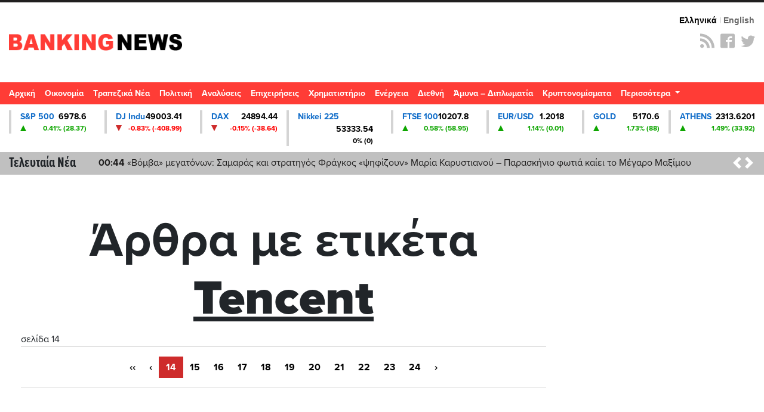

--- FILE ---
content_type: text/html; charset=UTF-8
request_url: https://st.bankingnews.gr//widget/MarketSnapshot.php?id=1
body_size: 136
content:
 	<a href="/diktes/snp" title="Γραφήματα και Ιστορικά S&P 500" class="col-md-2xx"> 
		<div class="card card_up">
			<div class="line1"><span class="name">S&P 500</span> <span class="value">6978.6</span> </div>
			<div class="line2"><span class="sign sign_up" ></span> <span class="change">0.41% (28.37)</span> </div>
		</div>
	</a>

		<!-- Cached 28th January 2026 00:08:53 --!>

--- FILE ---
content_type: text/html; charset=UTF-8
request_url: https://st.bankingnews.gr//widget/MarketSnapshot.php?id=2
body_size: 149
content:
 	<a href="/diktes/DJI" title="Γραφήματα και Ιστορικά DJ Indu" class="col-md-2xx"> 
		<div class="card card_down">
			<div class="line1"><span class="name">DJ Indu</span> <span class="value">49003.41</span> </div>
			<div class="line2"><span class="sign sign_down" ></span> <span class="change">-0.83% (-408.99)</span> </div>
		</div>
	</a>

		<!-- Cached 28th January 2026 00:08:53 --!>

--- FILE ---
content_type: text/html; charset=UTF-8
request_url: https://st.bankingnews.gr//widget/MarketSnapshot.php?id=3
body_size: 140
content:
 	<a href="/diktes/dax" title="Γραφήματα και Ιστορικά DAX" class="col-md-2xx"> 
		<div class="card card_down">
			<div class="line1"><span class="name">DAX</span> <span class="value">24894.44</span> </div>
			<div class="line2"><span class="sign sign_down" ></span> <span class="change">-0.15% (-38.64)</span> </div>
		</div>
	</a>

		<!-- Cached 28th January 2026 00:09:07 --!>

--- FILE ---
content_type: text/html; charset=UTF-8
request_url: https://st.bankingnews.gr//widget/MarketSnapshot.php?id=4
body_size: 138
content:
 	<a href="/diktes/n225" title="Γραφήματα και Ιστορικά Nikkei 225" class="col-md-2xx"> 
		<div class="card card_">
			<div class="line1"><span class="name">Nikkei 225</span> <span class="value">53333.54</span> </div>
			<div class="line2"><span class="sign sign_" ></span> <span class="change">0% (0)</span> </div>
		</div>
	</a>

		<!-- Cached 28th January 2026 00:08:53 --!>

--- FILE ---
content_type: text/html; charset=UTF-8
request_url: https://st.bankingnews.gr//widget/MarketSnapshot.php?id=6
body_size: 147
content:
 	<a href="/diktes/FTSE100" title="Γραφήματα και Ιστορικά FTSE 100" class="col-md-2xx"> 
		<div class="card card_up">
			<div class="line1"><span class="name">FTSE 100</span> <span class="value">10207.8</span> </div>
			<div class="line2"><span class="sign sign_up" ></span> <span class="change">0.58% (58.95)</span> </div>
		</div>
	</a>

		<!-- Cached 28th January 2026 00:08:53 --!>

--- FILE ---
content_type: text/html; charset=UTF-8
request_url: https://st.bankingnews.gr//widget/MarketSnapshot.php?id=7
body_size: 142
content:
 	<a href="/diktes/EURUSD" title="Γραφήματα και Ιστορικά EUR/USD" class="col-md-2xx"> 
		<div class="card card_up">
			<div class="line1"><span class="name">EUR/USD</span> <span class="value">1.2018</span> </div>
			<div class="line2"><span class="sign sign_up" ></span> <span class="change">1.14% (0.01)</span> </div>
		</div>
	</a>

		<!-- Cached 28th January 2026 00:08:53 --!>

--- FILE ---
content_type: text/html; charset=UTF-8
request_url: https://st.bankingnews.gr//widget/MarketSnapshot.php?id=8
body_size: 131
content:
 	<a href="/diktes/gold" title="Γραφήματα και Ιστορικά GOLD" class="col-md-2xx"> 
		<div class="card card_up">
			<div class="line1"><span class="name">GOLD</span> <span class="value">5170.6</span> </div>
			<div class="line2"><span class="sign sign_up" ></span> <span class="change">1.73% (88)</span> </div>
		</div>
	</a>

		<!-- Cached 28th January 2026 00:08:53 --!>

--- FILE ---
content_type: text/html; charset=UTF-8
request_url: https://st.bankingnews.gr//widget/MarketSnapshot.php?id=11
body_size: 141
content:
 	<a href="/metoxes/GD" title="Γραφήματα και Ιστορικά ATHENS" class="col-md-2xx"> 
		<div class="card card_up">
			<div class="line1"><span class="name">ATHENS</span> <span class="value">2313.6201</span> </div>
			<div class="line2"><span class="sign sign_up" ></span> <span class="change">1.49% (33.92)</span> </div>
		</div>
	</a>

		<!-- Cached 28th January 2026 00:12:05 --!>

--- FILE ---
content_type: application/javascript; charset=utf-8
request_url: https://fundingchoicesmessages.google.com/f/AGSKWxUZg2kbJD6BJAsS2LGHXbJV1tkjgDEfKDm_zJfZjZcu4EKIHIxN48oCP776DJLCQGJGPoFW-vY6r9mZOrXgE-Q6J_0Lv1E-5BhNpLAN-2qO2tixsQF1ZFHf_O6ubvammxy2Yjyg8WerG3UAR8LMs3tO9Ul7z1taFkfR4m0qRTjtTrqTcUAFXMG5RqyJ/_/ads_sprout_/ads.txt_620x203_-adspace_/onplayerad.
body_size: -1285
content:
window['716c0643-af1c-4385-9966-6e2b5be89e8e'] = true;

--- FILE ---
content_type: application/javascript; charset=utf-8
request_url: https://cdnjs.cloudflare.com/ajax/libs/highlight.js/9.10.0/highlight.min.js
body_size: 16088
content:
/*! highlight.js v9.10.0 | BSD3 License | git.io/hljslicense */
!function(e){var t="object"==typeof window&&window||"object"==typeof self&&self;"undefined"!=typeof exports?e(exports):t&&(t.hljs=e({}),"function"==typeof define&&define.amd&&define([],function(){return t.hljs}))}(function(e){function t(e){return e.replace(/[&<>]/gm,function(e){return R[e]})}function r(e){return e.nodeName.toLowerCase()}function a(e,t){var r=e&&e.exec(t);return r&&0===r.index}function n(e){return E.test(e)}function i(e){var t,r,a,i,s=e.className+" ";if(s+=e.parentNode?e.parentNode.className:"",r=M.exec(s))return w(r[1])?r[1]:"no-highlight";for(s=s.split(/\s+/),t=0,a=s.length;a>t;t++)if(i=s[t],n(i)||w(i))return i}function s(e){var t,r={},a=Array.prototype.slice.call(arguments,1);for(t in e)r[t]=e[t];return a.forEach(function(e){for(t in e)r[t]=e[t]}),r}function c(e){var t=[];return function a(e,n){for(var i=e.firstChild;i;i=i.nextSibling)3===i.nodeType?n+=i.nodeValue.length:1===i.nodeType&&(t.push({event:"start",offset:n,node:i}),n=a(i,n),r(i).match(/br|hr|img|input/)||t.push({event:"stop",offset:n,node:i}));return n}(e,0),t}function o(e,a,n){function i(){return e.length&&a.length?e[0].offset!==a[0].offset?e[0].offset<a[0].offset?e:a:"start"===a[0].event?e:a:e.length?e:a}function s(e){function a(e){return" "+e.nodeName+'="'+t(e.value)+'"'}u+="<"+r(e)+N.map.call(e.attributes,a).join("")+">"}function c(e){u+="</"+r(e)+">"}function o(e){("start"===e.event?s:c)(e.node)}for(var l=0,u="",d=[];e.length||a.length;){var b=i();if(u+=t(n.substring(l,b[0].offset)),l=b[0].offset,b===e){d.reverse().forEach(c);do o(b.splice(0,1)[0]),b=i();while(b===e&&b.length&&b[0].offset===l);d.reverse().forEach(s)}else"start"===b[0].event?d.push(b[0].node):d.pop(),o(b.splice(0,1)[0])}return u+t(n.substr(l))}function l(e){return e.v&&!e.cached_variants&&(e.cached_variants=e.v.map(function(t){return s(e,{v:null},t)})),e.cached_variants||e.eW&&[s(e)]||[e]}function u(e){function t(e){return e&&e.source||e}function r(r,a){return new RegExp(t(r),"m"+(e.cI?"i":"")+(a?"g":""))}function a(n,i){if(!n.compiled){if(n.compiled=!0,n.k=n.k||n.bK,n.k){var s={},c=function(t,r){e.cI&&(r=r.toLowerCase()),r.split(" ").forEach(function(e){var r=e.split("|");s[r[0]]=[t,r[1]?Number(r[1]):1]})};"string"==typeof n.k?c("keyword",n.k):k(n.k).forEach(function(e){c(e,n.k[e])}),n.k=s}n.lR=r(n.l||/\w+/,!0),i&&(n.bK&&(n.b="\\b("+n.bK.split(" ").join("|")+")\\b"),n.b||(n.b=/\B|\b/),n.bR=r(n.b),n.e||n.eW||(n.e=/\B|\b/),n.e&&(n.eR=r(n.e)),n.tE=t(n.e)||"",n.eW&&i.tE&&(n.tE+=(n.e?"|":"")+i.tE)),n.i&&(n.iR=r(n.i)),null==n.r&&(n.r=1),n.c||(n.c=[]),n.c=Array.prototype.concat.apply([],n.c.map(function(e){return l("self"===e?n:e)})),n.c.forEach(function(e){a(e,n)}),n.starts&&a(n.starts,i);var o=n.c.map(function(e){return e.bK?"\\.?("+e.b+")\\.?":e.b}).concat([n.tE,n.i]).map(t).filter(Boolean);n.t=o.length?r(o.join("|"),!0):{exec:function(){return null}}}}a(e)}function d(e,r,n,i){function s(e,t){var r,n;for(r=0,n=t.c.length;n>r;r++)if(a(t.c[r].bR,e))return t.c[r]}function c(e,t){if(a(e.eR,t)){for(;e.endsParent&&e.parent;)e=e.parent;return e}return e.eW?c(e.parent,t):void 0}function o(e,t){return!n&&a(t.iR,e)}function l(e,t){var r=v.cI?t[0].toLowerCase():t[0];return e.k.hasOwnProperty(r)&&e.k[r]}function p(e,t,r,a){var n=a?"":L.classPrefix,i='<span class="'+n,s=r?"":S;return i+=e+'">',i+t+s}function m(){var e,r,a,n;if(!N.k)return t(E);for(n="",r=0,N.lR.lastIndex=0,a=N.lR.exec(E);a;)n+=t(E.substring(r,a.index)),e=l(N,a),e?(M+=e[1],n+=p(e[0],t(a[0]))):n+=t(a[0]),r=N.lR.lastIndex,a=N.lR.exec(E);return n+t(E.substr(r))}function f(){var e="string"==typeof N.sL;if(e&&!x[N.sL])return t(E);var r=e?d(N.sL,E,!0,k[N.sL]):b(E,N.sL.length?N.sL:void 0);return N.r>0&&(M+=r.r),e&&(k[N.sL]=r.top),p(r.language,r.value,!1,!0)}function g(){C+=null!=N.sL?f():m(),E=""}function _(e){C+=e.cN?p(e.cN,"",!0):"",N=Object.create(e,{parent:{value:N}})}function h(e,t){if(E+=e,null==t)return g(),0;var r=s(t,N);if(r)return r.skip?E+=t:(r.eB&&(E+=t),g(),r.rB||r.eB||(E=t)),_(r,t),r.rB?0:t.length;var a=c(N,t);if(a){var n=N;n.skip?E+=t:(n.rE||n.eE||(E+=t),g(),n.eE&&(E=t));do N.cN&&(C+=S),N.skip||(M+=N.r),N=N.parent;while(N!==a.parent);return a.starts&&_(a.starts,""),n.rE?0:t.length}if(o(t,N))throw new Error('Illegal lexeme "'+t+'" for mode "'+(N.cN||"<unnamed>")+'"');return E+=t,t.length||1}var v=w(e);if(!v)throw new Error('Unknown language: "'+e+'"');u(v);var y,N=i||v,k={},C="";for(y=N;y!==v;y=y.parent)y.cN&&(C=p(y.cN,"",!0)+C);var E="",M=0;try{for(var B,R,A=0;;){if(N.t.lastIndex=A,B=N.t.exec(r),!B)break;R=h(r.substring(A,B.index),B[0]),A=B.index+R}for(h(r.substr(A)),y=N;y.parent;y=y.parent)y.cN&&(C+=S);return{r:M,value:C,language:e,top:N}}catch($){if($.message&&-1!==$.message.indexOf("Illegal"))return{r:0,value:t(r)};throw $}}function b(e,r){r=r||L.languages||k(x);var a={r:0,value:t(e)},n=a;return r.filter(w).forEach(function(t){var r=d(t,e,!1);r.language=t,r.r>n.r&&(n=r),r.r>a.r&&(n=a,a=r)}),n.language&&(a.second_best=n),a}function p(e){return L.tabReplace||L.useBR?e.replace(B,function(e,t){return L.useBR&&"\n"===e?"<br>":L.tabReplace?t.replace(/\t/g,L.tabReplace):""}):e}function m(e,t,r){var a=t?C[t]:r,n=[e.trim()];return e.match(/\bhljs\b/)||n.push("hljs"),-1===e.indexOf(a)&&n.push(a),n.join(" ").trim()}function f(e){var t,r,a,s,l,u=i(e);n(u)||(L.useBR?(t=document.createElementNS("http://www.w3.org/1999/xhtml","div"),t.innerHTML=e.innerHTML.replace(/\n/g,"").replace(/<br[ \/]*>/g,"\n")):t=e,l=t.textContent,a=u?d(u,l,!0):b(l),r=c(t),r.length&&(s=document.createElementNS("http://www.w3.org/1999/xhtml","div"),s.innerHTML=a.value,a.value=o(r,c(s),l)),a.value=p(a.value),e.innerHTML=a.value,e.className=m(e.className,u,a.language),e.result={language:a.language,re:a.r},a.second_best&&(e.second_best={language:a.second_best.language,re:a.second_best.r}))}function g(e){L=s(L,e)}function _(){if(!_.called){_.called=!0;var e=document.querySelectorAll("pre code");N.forEach.call(e,f)}}function h(){addEventListener("DOMContentLoaded",_,!1),addEventListener("load",_,!1)}function v(t,r){var a=x[t]=r(e);a.aliases&&a.aliases.forEach(function(e){C[e]=t})}function y(){return k(x)}function w(e){return e=(e||"").toLowerCase(),x[e]||x[C[e]]}var N=[],k=Object.keys,x={},C={},E=/^(no-?highlight|plain|text)$/i,M=/\blang(?:uage)?-([\w-]+)\b/i,B=/((^(<[^>]+>|\t|)+|(?:\n)))/gm,S="</span>",L={classPrefix:"hljs-",tabReplace:null,useBR:!1,languages:void 0},R={"&":"&amp;","<":"&lt;",">":"&gt;"};return e.highlight=d,e.highlightAuto=b,e.fixMarkup=p,e.highlightBlock=f,e.configure=g,e.initHighlighting=_,e.initHighlightingOnLoad=h,e.registerLanguage=v,e.listLanguages=y,e.getLanguage=w,e.inherit=s,e.IR="[a-zA-Z]\\w*",e.UIR="[a-zA-Z_]\\w*",e.NR="\\b\\d+(\\.\\d+)?",e.CNR="(-?)(\\b0[xX][a-fA-F0-9]+|(\\b\\d+(\\.\\d*)?|\\.\\d+)([eE][-+]?\\d+)?)",e.BNR="\\b(0b[01]+)",e.RSR="!|!=|!==|%|%=|&|&&|&=|\\*|\\*=|\\+|\\+=|,|-|-=|/=|/|:|;|<<|<<=|<=|<|===|==|=|>>>=|>>=|>=|>>>|>>|>|\\?|\\[|\\{|\\(|\\^|\\^=|\\||\\|=|\\|\\||~",e.BE={b:"\\\\[\\s\\S]",r:0},e.ASM={cN:"string",b:"'",e:"'",i:"\\n",c:[e.BE]},e.QSM={cN:"string",b:'"',e:'"',i:"\\n",c:[e.BE]},e.PWM={b:/\b(a|an|the|are|I'm|isn't|don't|doesn't|won't|but|just|should|pretty|simply|enough|gonna|going|wtf|so|such|will|you|your|like)\b/},e.C=function(t,r,a){var n=e.inherit({cN:"comment",b:t,e:r,c:[]},a||{});return n.c.push(e.PWM),n.c.push({cN:"doctag",b:"(?:TODO|FIXME|NOTE|BUG|XXX):",r:0}),n},e.CLCM=e.C("//","$"),e.CBCM=e.C("/\\*","\\*/"),e.HCM=e.C("#","$"),e.NM={cN:"number",b:e.NR,r:0},e.CNM={cN:"number",b:e.CNR,r:0},e.BNM={cN:"number",b:e.BNR,r:0},e.CSSNM={cN:"number",b:e.NR+"(%|em|ex|ch|rem|vw|vh|vmin|vmax|cm|mm|in|pt|pc|px|deg|grad|rad|turn|s|ms|Hz|kHz|dpi|dpcm|dppx)?",r:0},e.RM={cN:"regexp",b:/\//,e:/\/[gimuy]*/,i:/\n/,c:[e.BE,{b:/\[/,e:/\]/,r:0,c:[e.BE]}]},e.TM={cN:"title",b:e.IR,r:0},e.UTM={cN:"title",b:e.UIR,r:0},e.METHOD_GUARD={b:"\\.\\s*"+e.UIR,r:0},e.registerLanguage("apache",function(e){var t={cN:"number",b:"[\\$%]\\d+"};return{aliases:["apacheconf"],cI:!0,c:[e.HCM,{cN:"section",b:"</?",e:">"},{cN:"attribute",b:/\w+/,r:0,k:{nomarkup:"order deny allow setenv rewriterule rewriteengine rewritecond documentroot sethandler errordocument loadmodule options header listen serverroot servername"},starts:{e:/$/,r:0,k:{literal:"on off all"},c:[{cN:"meta",b:"\\s\\[",e:"\\]$"},{cN:"variable",b:"[\\$%]\\{",e:"\\}",c:["self",t]},t,e.QSM]}}],i:/\S/}}),e.registerLanguage("bash",function(e){var t={cN:"variable",v:[{b:/\$[\w\d#@][\w\d_]*/},{b:/\$\{(.*?)}/}]},r={cN:"string",b:/"/,e:/"/,c:[e.BE,t,{cN:"variable",b:/\$\(/,e:/\)/,c:[e.BE]}]},a={cN:"string",b:/'/,e:/'/};return{aliases:["sh","zsh"],l:/-?[a-z\._]+/,k:{keyword:"if then else elif fi for while in do done case esac function",literal:"true false",built_in:"break cd continue eval exec exit export getopts hash pwd readonly return shift test times trap umask unset alias bind builtin caller command declare echo enable help let local logout mapfile printf read readarray source type typeset ulimit unalias set shopt autoload bg bindkey bye cap chdir clone comparguments compcall compctl compdescribe compfiles compgroups compquote comptags comptry compvalues dirs disable disown echotc echoti emulate fc fg float functions getcap getln history integer jobs kill limit log noglob popd print pushd pushln rehash sched setcap setopt stat suspend ttyctl unfunction unhash unlimit unsetopt vared wait whence where which zcompile zformat zftp zle zmodload zparseopts zprof zpty zregexparse zsocket zstyle ztcp",_:"-ne -eq -lt -gt -f -d -e -s -l -a"},c:[{cN:"meta",b:/^#![^\n]+sh\s*$/,r:10},{cN:"function",b:/\w[\w\d_]*\s*\(\s*\)\s*\{/,rB:!0,c:[e.inherit(e.TM,{b:/\w[\w\d_]*/})],r:0},e.HCM,r,a,t]}}),e.registerLanguage("coffeescript",function(e){var t={keyword:"in if for while finally new do return else break catch instanceof throw try this switch continue typeof delete debugger super yield import export from as default await then unless until loop of by when and or is isnt not",literal:"true false null undefined yes no on off",built_in:"npm require console print module global window document"},r="[A-Za-z$_][0-9A-Za-z$_]*",a={cN:"subst",b:/#\{/,e:/}/,k:t},n=[e.BNM,e.inherit(e.CNM,{starts:{e:"(\\s*/)?",r:0}}),{cN:"string",v:[{b:/'''/,e:/'''/,c:[e.BE]},{b:/'/,e:/'/,c:[e.BE]},{b:/"""/,e:/"""/,c:[e.BE,a]},{b:/"/,e:/"/,c:[e.BE,a]}]},{cN:"regexp",v:[{b:"///",e:"///",c:[a,e.HCM]},{b:"//[gim]*",r:0},{b:/\/(?![ *])(\\\/|.)*?\/[gim]*(?=\W|$)/}]},{b:"@"+r},{sL:"javascript",eB:!0,eE:!0,v:[{b:"```",e:"```"},{b:"`",e:"`"}]}];a.c=n;var i=e.inherit(e.TM,{b:r}),s="(\\(.*\\))?\\s*\\B[-=]>",c={cN:"params",b:"\\([^\\(]",rB:!0,c:[{b:/\(/,e:/\)/,k:t,c:["self"].concat(n)}]};return{aliases:["coffee","cson","iced"],k:t,i:/\/\*/,c:n.concat([e.C("###","###"),e.HCM,{cN:"function",b:"^\\s*"+r+"\\s*=\\s*"+s,e:"[-=]>",rB:!0,c:[i,c]},{b:/[:\(,=]\s*/,r:0,c:[{cN:"function",b:s,e:"[-=]>",rB:!0,c:[c]}]},{cN:"class",bK:"class",e:"$",i:/[:="\[\]]/,c:[{bK:"extends",eW:!0,i:/[:="\[\]]/,c:[i]},i]},{b:r+":",e:":",rB:!0,rE:!0,r:0}])}}),e.registerLanguage("cpp",function(e){var t={cN:"keyword",b:"\\b[a-z\\d_]*_t\\b"},r={cN:"string",v:[{b:'(u8?|U)?L?"',e:'"',i:"\\n",c:[e.BE]},{b:'(u8?|U)?R"',e:'"',c:[e.BE]},{b:"'\\\\?.",e:"'",i:"."}]},a={cN:"number",v:[{b:"\\b(0b[01']+)"},{b:"\\b([\\d']+(\\.[\\d']*)?|\\.[\\d']+)(u|U|l|L|ul|UL|f|F|b|B)"},{b:"(-?)(\\b0[xX][a-fA-F0-9']+|(\\b[\\d']+(\\.[\\d']*)?|\\.[\\d']+)([eE][-+]?[\\d']+)?)"}],r:0},n={cN:"meta",b:/#\s*[a-z]+\b/,e:/$/,k:{"meta-keyword":"if else elif endif define undef warning error line pragma ifdef ifndef include"},c:[{b:/\\\n/,r:0},e.inherit(r,{cN:"meta-string"}),{cN:"meta-string",b:/<[^\n>]*>/,e:/$/,i:"\\n"},e.CLCM,e.CBCM]},i=e.IR+"\\s*\\(",s={keyword:"int float while private char catch import module export virtual operator sizeof dynamic_cast|10 typedef const_cast|10 const struct for static_cast|10 union namespace unsigned long volatile static protected bool template mutable if public friend do goto auto void enum else break extern using class asm case typeid short reinterpret_cast|10 default double register explicit signed typename try this switch continue inline delete alignof constexpr decltype noexcept static_assert thread_local restrict _Bool complex _Complex _Imaginary atomic_bool atomic_char atomic_schar atomic_uchar atomic_short atomic_ushort atomic_int atomic_uint atomic_long atomic_ulong atomic_llong atomic_ullong new throw return",built_in:"std string cin cout cerr clog stdin stdout stderr stringstream istringstream ostringstream auto_ptr deque list queue stack vector map set bitset multiset multimap unordered_set unordered_map unordered_multiset unordered_multimap array shared_ptr abort abs acos asin atan2 atan calloc ceil cosh cos exit exp fabs floor fmod fprintf fputs free frexp fscanf isalnum isalpha iscntrl isdigit isgraph islower isprint ispunct isspace isupper isxdigit tolower toupper labs ldexp log10 log malloc realloc memchr memcmp memcpy memset modf pow printf putchar puts scanf sinh sin snprintf sprintf sqrt sscanf strcat strchr strcmp strcpy strcspn strlen strncat strncmp strncpy strpbrk strrchr strspn strstr tanh tan vfprintf vprintf vsprintf endl initializer_list unique_ptr",literal:"true false nullptr NULL"},c=[t,e.CLCM,e.CBCM,a,r];return{aliases:["c","cc","h","c++","h++","hpp"],k:s,i:"</",c:c.concat([n,{b:"\\b(deque|list|queue|stack|vector|map|set|bitset|multiset|multimap|unordered_map|unordered_set|unordered_multiset|unordered_multimap|array)\\s*<",e:">",k:s,c:["self",t]},{b:e.IR+"::",k:s},{v:[{b:/=/,e:/;/},{b:/\(/,e:/\)/},{bK:"new throw return else",e:/;/}],k:s,c:c.concat([{b:/\(/,e:/\)/,k:s,c:c.concat(["self"]),r:0}]),r:0},{cN:"function",b:"("+e.IR+"[\\*&\\s]+)+"+i,rB:!0,e:/[{;=]/,eE:!0,k:s,i:/[^\w\s\*&]/,c:[{b:i,rB:!0,c:[e.TM],r:0},{cN:"params",b:/\(/,e:/\)/,k:s,r:0,c:[e.CLCM,e.CBCM,r,a,t]},e.CLCM,e.CBCM,n]}]),exports:{preprocessor:n,strings:r,k:s}}}),e.registerLanguage("cs",function(e){var t={keyword:"abstract as base bool break byte case catch char checked const continue decimal default delegate do double else enum event explicit extern finally fixed float for foreach goto if implicit in int interface internal is lock long object operator out override params private protected public readonly ref sbyte sealed short sizeof stackalloc static string struct switch this try typeof uint ulong unchecked unsafe ushort using virtual void volatile while nameof add alias ascending async await by descending dynamic equals from get global group into join let on orderby partial remove select set value var where yield",literal:"null false true"},r={cN:"string",b:'@"',e:'"',c:[{b:'""'}]},a=e.inherit(r,{i:/\n/}),n={cN:"subst",b:"{",e:"}",k:t},i=e.inherit(n,{i:/\n/}),s={cN:"string",b:/\$"/,e:'"',i:/\n/,c:[{b:"{{"},{b:"}}"},e.BE,i]},c={cN:"string",b:/\$@"/,e:'"',c:[{b:"{{"},{b:"}}"},{b:'""'},n]},o=e.inherit(c,{i:/\n/,c:[{b:"{{"},{b:"}}"},{b:'""'},i]});n.c=[c,s,r,e.ASM,e.QSM,e.CNM,e.CBCM],i.c=[o,s,a,e.ASM,e.QSM,e.CNM,e.inherit(e.CBCM,{i:/\n/})];var l={v:[c,s,r,e.ASM,e.QSM]},u=e.IR+"(<"+e.IR+"(\\s*,\\s*"+e.IR+")*>)?(\\[\\])?";return{aliases:["csharp"],k:t,i:/::/,c:[e.C("///","$",{rB:!0,c:[{cN:"doctag",v:[{b:"///",r:0},{b:"<!--|-->"},{b:"</?",e:">"}]}]}),e.CLCM,e.CBCM,{cN:"meta",b:"#",e:"$",k:{"meta-keyword":"if else elif endif define undef warning error line region endregion pragma checksum"}},l,e.CNM,{bK:"class interface",e:/[{;=]/,i:/[^\s:]/,c:[e.TM,e.CLCM,e.CBCM]},{bK:"namespace",e:/[{;=]/,i:/[^\s:]/,c:[e.inherit(e.TM,{b:"[a-zA-Z](\\.?\\w)*"}),e.CLCM,e.CBCM]},{bK:"new return throw await",r:0},{cN:"function",b:"("+u+"\\s+)+"+e.IR+"\\s*\\(",rB:!0,e:/[{;=]/,eE:!0,k:t,c:[{b:e.IR+"\\s*\\(",rB:!0,c:[e.TM],r:0},{cN:"params",b:/\(/,e:/\)/,eB:!0,eE:!0,k:t,r:0,c:[l,e.CNM,e.CBCM]},e.CLCM,e.CBCM]}]}}),e.registerLanguage("css",function(e){var t="[a-zA-Z-][a-zA-Z0-9_-]*",r={b:/[A-Z\_\.\-]+\s*:/,rB:!0,e:";",eW:!0,c:[{cN:"attribute",b:/\S/,e:":",eE:!0,starts:{eW:!0,eE:!0,c:[{b:/[\w-]+\(/,rB:!0,c:[{cN:"built_in",b:/[\w-]+/},{b:/\(/,e:/\)/,c:[e.ASM,e.QSM]}]},e.CSSNM,e.QSM,e.ASM,e.CBCM,{cN:"number",b:"#[0-9A-Fa-f]+"},{cN:"meta",b:"!important"}]}}]};return{cI:!0,i:/[=\/|'\$]/,c:[e.CBCM,{cN:"selector-id",b:/#[A-Za-z0-9_-]+/},{cN:"selector-class",b:/\.[A-Za-z0-9_-]+/},{cN:"selector-attr",b:/\[/,e:/\]/,i:"$"},{cN:"selector-pseudo",b:/:(:)?[a-zA-Z0-9\_\-\+\(\)"'.]+/},{b:"@(font-face|page)",l:"[a-z-]+",k:"font-face page"},{b:"@",e:"[{;]",i:/:/,c:[{cN:"keyword",b:/\w+/},{b:/\s/,eW:!0,eE:!0,r:0,c:[e.ASM,e.QSM,e.CSSNM]}]},{cN:"selector-tag",b:t,r:0},{b:"{",e:"}",i:/\S/,c:[e.CBCM,r]}]}}),e.registerLanguage("diff",function(e){return{aliases:["patch"],c:[{cN:"meta",r:10,v:[{b:/^@@ +\-\d+,\d+ +\+\d+,\d+ +@@$/},{b:/^\*\*\* +\d+,\d+ +\*\*\*\*$/},{b:/^\-\-\- +\d+,\d+ +\-\-\-\-$/}]},{cN:"comment",v:[{b:/Index: /,e:/$/},{b:/={3,}/,e:/$/},{b:/^\-{3}/,e:/$/},{b:/^\*{3} /,e:/$/},{b:/^\+{3}/,e:/$/},{b:/\*{5}/,e:/\*{5}$/}]},{cN:"addition",b:"^\\+",e:"$"},{cN:"deletion",b:"^\\-",e:"$"},{cN:"addition",b:"^\\!",e:"$"}]}}),e.registerLanguage("http",function(e){var t="HTTP/[0-9\\.]+";return{aliases:["https"],i:"\\S",c:[{b:"^"+t,e:"$",c:[{cN:"number",b:"\\b\\d{3}\\b"}]},{b:"^[A-Z]+ (.*?) "+t+"$",rB:!0,e:"$",c:[{cN:"string",b:" ",e:" ",eB:!0,eE:!0},{b:t},{cN:"keyword",b:"[A-Z]+"}]},{cN:"attribute",b:"^\\w",e:": ",eE:!0,i:"\\n|\\s|=",starts:{e:"$",r:0}},{b:"\\n\\n",starts:{sL:[],eW:!0}}]}}),e.registerLanguage("ini",function(e){var t={cN:"string",c:[e.BE],v:[{b:"'''",e:"'''",r:10},{b:'"""',e:'"""',r:10},{b:'"',e:'"'},{b:"'",e:"'"}]};return{aliases:["toml"],cI:!0,i:/\S/,c:[e.C(";","$"),e.HCM,{cN:"section",b:/^\s*\[+/,e:/\]+/},{b:/^[a-z0-9\[\]_-]+\s*=\s*/,e:"$",rB:!0,c:[{cN:"attr",b:/[a-z0-9\[\]_-]+/},{b:/=/,eW:!0,r:0,c:[{cN:"literal",b:/\bon|off|true|false|yes|no\b/},{cN:"variable",v:[{b:/\$[\w\d"][\w\d_]*/},{b:/\$\{(.*?)}/}]},t,{cN:"number",b:/([\+\-]+)?[\d]+_[\d_]+/},e.NM]}]}]}}),e.registerLanguage("java",function(e){var t="[À-ʸa-zA-Z_$][À-ʸa-zA-Z_$0-9]*",r=t+"(<"+t+"(\\s*,\\s*"+t+")*>)?",a="false synchronized int abstract float private char boolean static null if const for true while long strictfp finally protected import native final void enum else break transient catch instanceof byte super volatile case assert short package default double public try this switch continue throws protected public private module requires exports do",n="\\b(0[bB]([01]+[01_]+[01]+|[01]+)|0[xX]([a-fA-F0-9]+[a-fA-F0-9_]+[a-fA-F0-9]+|[a-fA-F0-9]+)|(([\\d]+[\\d_]+[\\d]+|[\\d]+)(\\.([\\d]+[\\d_]+[\\d]+|[\\d]+))?|\\.([\\d]+[\\d_]+[\\d]+|[\\d]+))([eE][-+]?\\d+)?)[lLfF]?",i={cN:"number",b:n,r:0};return{aliases:["jsp"],k:a,i:/<\/|#/,c:[e.C("/\\*\\*","\\*/",{r:0,c:[{b:/\w+@/,r:0},{cN:"doctag",b:"@[A-Za-z]+"}]}),e.CLCM,e.CBCM,e.ASM,e.QSM,{cN:"class",bK:"class interface",e:/[{;=]/,eE:!0,k:"class interface",i:/[:"\[\]]/,c:[{bK:"extends implements"},e.UTM]},{bK:"new throw return else",r:0},{cN:"function",b:"("+r+"\\s+)+"+e.UIR+"\\s*\\(",rB:!0,e:/[{;=]/,eE:!0,k:a,c:[{b:e.UIR+"\\s*\\(",rB:!0,r:0,c:[e.UTM]},{cN:"params",b:/\(/,e:/\)/,k:a,r:0,c:[e.ASM,e.QSM,e.CNM,e.CBCM]},e.CLCM,e.CBCM]},i,{cN:"meta",b:"@[A-Za-z]+"}]}}),e.registerLanguage("javascript",function(e){var t="[A-Za-z$_][0-9A-Za-z$_]*",r={keyword:"in of if for while finally var new function do return void else break catch instanceof with throw case default try this switch continue typeof delete let yield const export super debugger as async await static import from as",literal:"true false null undefined NaN Infinity",built_in:"eval isFinite isNaN parseFloat parseInt decodeURI decodeURIComponent encodeURI encodeURIComponent escape unescape Object Function Boolean Error EvalError InternalError RangeError ReferenceError StopIteration SyntaxError TypeError URIError Number Math Date String RegExp Array Float32Array Float64Array Int16Array Int32Array Int8Array Uint16Array Uint32Array Uint8Array Uint8ClampedArray ArrayBuffer DataView JSON Intl arguments require module console window document Symbol Set Map WeakSet WeakMap Proxy Reflect Promise"},a={cN:"number",v:[{b:"\\b(0[bB][01]+)"},{b:"\\b(0[oO][0-7]+)"},{b:e.CNR}],r:0},n={cN:"subst",b:"\\$\\{",e:"\\}",k:r,c:[]},i={cN:"string",b:"`",e:"`",c:[e.BE,n]};n.c=[e.ASM,e.QSM,i,a,e.RM];var s=n.c.concat([e.CBCM,e.CLCM]);return{aliases:["js","jsx"],k:r,c:[{cN:"meta",r:10,b:/^\s*['"]use (strict|asm)['"]/},{cN:"meta",b:/^#!/,e:/$/},e.ASM,e.QSM,i,e.CLCM,e.CBCM,a,{b:/[{,]\s*/,r:0,c:[{b:t+"\\s*:",rB:!0,r:0,c:[{cN:"attr",b:t,r:0}]}]},{b:"("+e.RSR+"|\\b(case|return|throw)\\b)\\s*",k:"return throw case",c:[e.CLCM,e.CBCM,e.RM,{cN:"function",b:"(\\(.*?\\)|"+t+")\\s*=>",rB:!0,e:"\\s*=>",c:[{cN:"params",v:[{b:t},{b:/\(\s*\)/},{b:/\(/,e:/\)/,eB:!0,eE:!0,k:r,c:s}]}]},{b:/</,e:/(\/\w+|\w+\/)>/,sL:"xml",c:[{b:/<\w+\s*\/>/,skip:!0},{b:/<\w+/,e:/(\/\w+|\w+\/)>/,skip:!0,c:[{b:/<\w+\s*\/>/,skip:!0},"self"]}]}],r:0},{cN:"function",bK:"function",e:/\{/,eE:!0,c:[e.inherit(e.TM,{b:t}),{cN:"params",b:/\(/,e:/\)/,eB:!0,eE:!0,c:s}],i:/\[|%/},{b:/\$[(.]/},e.METHOD_GUARD,{cN:"class",bK:"class",e:/[{;=]/,eE:!0,i:/[:"\[\]]/,c:[{bK:"extends"},e.UTM]},{bK:"constructor",e:/\{/,eE:!0}],i:/#(?!!)/}}),e.registerLanguage("json",function(e){var t={literal:"true false null"},r=[e.QSM,e.CNM],a={e:",",eW:!0,eE:!0,c:r,k:t},n={b:"{",e:"}",c:[{cN:"attr",b:/"/,e:/"/,c:[e.BE],i:"\\n"},e.inherit(a,{b:/:/})],i:"\\S"},i={b:"\\[",e:"\\]",c:[e.inherit(a)],i:"\\S"};return r.splice(r.length,0,n,i),{c:r,k:t,i:"\\S"}}),e.registerLanguage("makefile",function(e){var t={cN:"variable",b:/\$\(/,e:/\)/,c:[e.BE]};return{aliases:["mk","mak"],c:[e.HCM,{b:/^\w+\s*\W*=/,rB:!0,r:0,starts:{e:/\s*\W*=/,eE:!0,starts:{e:/$/,r:0,c:[t]}}},{cN:"section",b:/^[\w]+:\s*$/},{cN:"meta",b:/^\.PHONY:/,e:/$/,k:{"meta-keyword":".PHONY"},l:/[\.\w]+/},{b:/^\t+/,e:/$/,r:0,c:[e.QSM,t]}]}}),e.registerLanguage("xml",function(e){var t="[A-Za-z0-9\\._:-]+",r={eW:!0,i:/</,r:0,c:[{cN:"attr",b:t,r:0},{b:/=\s*/,r:0,c:[{cN:"string",endsParent:!0,v:[{b:/"/,e:/"/},{b:/'/,e:/'/},{b:/[^\s"'=<>`]+/}]}]}]};return{aliases:["html","xhtml","rss","atom","xjb","xsd","xsl","plist"],cI:!0,c:[{cN:"meta",b:"<!DOCTYPE",e:">",r:10,c:[{b:"\\[",e:"\\]"}]},e.C("<!--","-->",{r:10}),{b:"<\\!\\[CDATA\\[",e:"\\]\\]>",r:10},{b:/<\?(php)?/,e:/\?>/,sL:"php",c:[{b:"/\\*",e:"\\*/",skip:!0}]},{cN:"tag",b:"<style(?=\\s|>|$)",e:">",k:{name:"style"},c:[r],starts:{e:"</style>",rE:!0,sL:["css","xml"]}},{cN:"tag",b:"<script(?=\\s|>|$)",e:">",k:{name:"script"},c:[r],starts:{e:"</script>",rE:!0,sL:["actionscript","javascript","handlebars","xml"]}},{cN:"meta",v:[{b:/<\?xml/,e:/\?>/,r:10},{b:/<\?\w+/,e:/\?>/}]},{cN:"tag",b:"</?",e:"/?>",c:[{cN:"name",b:/[^\/><\s]+/,r:0},r]}]}}),e.registerLanguage("markdown",function(e){return{aliases:["md","mkdown","mkd"],c:[{cN:"section",v:[{b:"^#{1,6}",e:"$"},{b:"^.+?\\n[=-]{2,}$"}]},{b:"<",e:">",sL:"xml",r:0},{cN:"bullet",b:"^([*+-]|(\\d+\\.))\\s+"},{cN:"strong",b:"[*_]{2}.+?[*_]{2}"},{cN:"emphasis",v:[{b:"\\*.+?\\*"},{b:"_.+?_",r:0}]},{cN:"quote",b:"^>\\s+",e:"$"},{cN:"code",v:[{b:"^```w*s*$",e:"^```s*$"},{b:"`.+?`"},{b:"^( {4}|	)",e:"$",r:0}]},{b:"^[-\\*]{3,}",e:"$"},{b:"\\[.+?\\][\\(\\[].*?[\\)\\]]",rB:!0,c:[{cN:"string",b:"\\[",e:"\\]",eB:!0,rE:!0,r:0},{cN:"link",b:"\\]\\(",e:"\\)",eB:!0,eE:!0},{cN:"symbol",b:"\\]\\[",e:"\\]",eB:!0,eE:!0}],r:10},{b:/^\[[^\n]+\]:/,rB:!0,c:[{cN:"symbol",b:/\[/,e:/\]/,eB:!0,eE:!0},{cN:"link",b:/:\s*/,e:/$/,eB:!0}]}]}}),e.registerLanguage("nginx",function(e){var t={cN:"variable",v:[{b:/\$\d+/},{b:/\$\{/,e:/}/},{b:"[\\$\\@]"+e.UIR}]},r={eW:!0,l:"[a-z/_]+",k:{literal:"on off yes no true false none blocked debug info notice warn error crit select break last permanent redirect kqueue rtsig epoll poll /dev/poll"},r:0,i:"=>",c:[e.HCM,{cN:"string",c:[e.BE,t],v:[{b:/"/,e:/"/},{b:/'/,e:/'/}]},{b:"([a-z]+):/",e:"\\s",eW:!0,eE:!0,c:[t]},{cN:"regexp",c:[e.BE,t],v:[{b:"\\s\\^",e:"\\s|{|;",rE:!0},{b:"~\\*?\\s+",e:"\\s|{|;",rE:!0},{b:"\\*(\\.[a-z\\-]+)+"},{b:"([a-z\\-]+\\.)+\\*"}]},{cN:"number",b:"\\b\\d{1,3}\\.\\d{1,3}\\.\\d{1,3}\\.\\d{1,3}(:\\d{1,5})?\\b"},{cN:"number",b:"\\b\\d+[kKmMgGdshdwy]*\\b",r:0},t]};return{aliases:["nginxconf"],c:[e.HCM,{b:e.UIR+"\\s+{",rB:!0,e:"{",c:[{cN:"section",b:e.UIR}],r:0},{b:e.UIR+"\\s",e:";|{",rB:!0,c:[{cN:"attribute",b:e.UIR,starts:r}],r:0}],i:"[^\\s\\}]"}}),e.registerLanguage("objectivec",function(e){var t={cN:"built_in",b:"\\b(AV|CA|CF|CG|CI|CL|CM|CN|CT|MK|MP|MTK|MTL|NS|SCN|SK|UI|WK|XC)\\w+"},r={keyword:"int float while char export sizeof typedef const struct for union unsigned long volatile static bool mutable if do return goto void enum else break extern asm case short default double register explicit signed typename this switch continue wchar_t inline readonly assign readwrite self @synchronized id typeof nonatomic super unichar IBOutlet IBAction strong weak copy in out inout bycopy byref oneway __strong __weak __block __autoreleasing @private @protected @public @try @property @end @throw @catch @finally @autoreleasepool @synthesize @dynamic @selector @optional @required @encode @package @import @defs @compatibility_alias __bridge __bridge_transfer __bridge_retained __bridge_retain __covariant __contravariant __kindof _Nonnull _Nullable _Null_unspecified __FUNCTION__ __PRETTY_FUNCTION__ __attribute__ getter setter retain unsafe_unretained nonnull nullable null_unspecified null_resettable class instancetype NS_DESIGNATED_INITIALIZER NS_UNAVAILABLE NS_REQUIRES_SUPER NS_RETURNS_INNER_POINTER NS_INLINE NS_AVAILABLE NS_DEPRECATED NS_ENUM NS_OPTIONS NS_SWIFT_UNAVAILABLE NS_ASSUME_NONNULL_BEGIN NS_ASSUME_NONNULL_END NS_REFINED_FOR_SWIFT NS_SWIFT_NAME NS_SWIFT_NOTHROW NS_DURING NS_HANDLER NS_ENDHANDLER NS_VALUERETURN NS_VOIDRETURN",literal:"false true FALSE TRUE nil YES NO NULL",built_in:"BOOL dispatch_once_t dispatch_queue_t dispatch_sync dispatch_async dispatch_once"},a=/[a-zA-Z@][a-zA-Z0-9_]*/,n="@interface @class @protocol @implementation";return{aliases:["mm","objc","obj-c"],k:r,l:a,i:"</",c:[t,e.CLCM,e.CBCM,e.CNM,e.QSM,{cN:"string",v:[{b:'@"',e:'"',i:"\\n",c:[e.BE]},{b:"'",e:"[^\\\\]'",i:"[^\\\\][^']"}]},{cN:"meta",b:"#",e:"$",c:[{cN:"meta-string",v:[{b:'"',e:'"'},{b:"<",e:">"}]}]},{cN:"class",b:"("+n.split(" ").join("|")+")\\b",e:"({|$)",eE:!0,k:n,l:a,c:[e.UTM]},{b:"\\."+e.UIR,r:0}]}}),e.registerLanguage("perl",function(e){var t="getpwent getservent quotemeta msgrcv scalar kill dbmclose undef lc ma syswrite tr send umask sysopen shmwrite vec qx utime local oct semctl localtime readpipe do return format read sprintf dbmopen pop getpgrp not getpwnam rewinddir qqfileno qw endprotoent wait sethostent bless s|0 opendir continue each sleep endgrent shutdown dump chomp connect getsockname die socketpair close flock exists index shmgetsub for endpwent redo lstat msgctl setpgrp abs exit select print ref gethostbyaddr unshift fcntl syscall goto getnetbyaddr join gmtime symlink semget splice x|0 getpeername recv log setsockopt cos last reverse gethostbyname getgrnam study formline endhostent times chop length gethostent getnetent pack getprotoent getservbyname rand mkdir pos chmod y|0 substr endnetent printf next open msgsnd readdir use unlink getsockopt getpriority rindex wantarray hex system getservbyport endservent int chr untie rmdir prototype tell listen fork shmread ucfirst setprotoent else sysseek link getgrgid shmctl waitpid unpack getnetbyname reset chdir grep split require caller lcfirst until warn while values shift telldir getpwuid my getprotobynumber delete and sort uc defined srand accept package seekdir getprotobyname semop our rename seek if q|0 chroot sysread setpwent no crypt getc chown sqrt write setnetent setpriority foreach tie sin msgget map stat getlogin unless elsif truncate exec keys glob tied closedirioctl socket readlink eval xor readline binmode setservent eof ord bind alarm pipe atan2 getgrent exp time push setgrent gt lt or ne m|0 break given say state when",r={cN:"subst",b:"[$@]\\{",e:"\\}",k:t},a={b:"->{",e:"}"},n={v:[{b:/\$\d/},{b:/[\$%@](\^\w\b|#\w+(::\w+)*|{\w+}|\w+(::\w*)*)/},{b:/[\$%@][^\s\w{]/,r:0}]},i=[e.BE,r,n],s=[n,e.HCM,e.C("^\\=\\w","\\=cut",{eW:!0}),a,{cN:"string",c:i,v:[{b:"q[qwxr]?\\s*\\(",e:"\\)",r:5},{b:"q[qwxr]?\\s*\\[",e:"\\]",r:5},{b:"q[qwxr]?\\s*\\{",e:"\\}",r:5},{b:"q[qwxr]?\\s*\\|",e:"\\|",r:5},{b:"q[qwxr]?\\s*\\<",e:"\\>",r:5},{b:"qw\\s+q",e:"q",r:5},{b:"'",e:"'",c:[e.BE]},{b:'"',e:'"'},{b:"`",e:"`",c:[e.BE]},{b:"{\\w+}",c:[],r:0},{b:"-?\\w+\\s*\\=\\>",c:[],r:0}]},{cN:"number",b:"(\\b0[0-7_]+)|(\\b0x[0-9a-fA-F_]+)|(\\b[1-9][0-9_]*(\\.[0-9_]+)?)|[0_]\\b",r:0},{b:"(\\/\\/|"+e.RSR+"|\\b(split|return|print|reverse|grep)\\b)\\s*",k:"split return print reverse grep",r:0,c:[e.HCM,{cN:"regexp",b:"(s|tr|y)/(\\\\.|[^/])*/(\\\\.|[^/])*/[a-z]*",r:10},{cN:"regexp",b:"(m|qr)?/",e:"/[a-z]*",c:[e.BE],r:0}]},{cN:"function",bK:"sub",e:"(\\s*\\(.*?\\))?[;{]",eE:!0,r:5,c:[e.TM]},{b:"-\\w\\b",r:0},{b:"^__DATA__$",e:"^__END__$",sL:"mojolicious",c:[{b:"^@@.*",e:"$",cN:"comment"}]}];return r.c=s,a.c=s,{aliases:["pl","pm"],l:/[\w\.]+/,k:t,c:s}}),e.registerLanguage("php",function(e){var t={b:"\\$+[a-zA-Z_-ÿ][a-zA-Z0-9_-ÿ]*"},r={cN:"meta",b:/<\?(php)?|\?>/},a={cN:"string",c:[e.BE,r],v:[{b:'b"',e:'"'},{b:"b'",e:"'"},e.inherit(e.ASM,{i:null}),e.inherit(e.QSM,{i:null})]},n={v:[e.BNM,e.CNM]};return{aliases:["php3","php4","php5","php6"],cI:!0,k:"and include_once list abstract global private echo interface as static endswitch array null if endwhile or const for endforeach self var while isset public protected exit foreach throw elseif include __FILE__ empty require_once do xor return parent clone use __CLASS__ __LINE__ else break print eval new catch __METHOD__ case exception default die require __FUNCTION__ enddeclare final try switch continue endfor endif declare unset true false trait goto instanceof insteadof __DIR__ __NAMESPACE__ yield finally",c:[e.HCM,e.C("//","$",{c:[r]}),e.C("/\\*","\\*/",{c:[{cN:"doctag",b:"@[A-Za-z]+"}]}),e.C("__halt_compiler.+?;",!1,{eW:!0,k:"__halt_compiler",l:e.UIR}),{cN:"string",b:/<<<['"]?\w+['"]?$/,e:/^\w+;?$/,c:[e.BE,{cN:"subst",v:[{b:/\$\w+/},{b:/\{\$/,e:/\}/}]}]},r,{cN:"keyword",b:/\$this\b/},t,{b:/(::|->)+[a-zA-Z_\x7f-\xff][a-zA-Z0-9_\x7f-\xff]*/},{cN:"function",bK:"function",e:/[;{]/,eE:!0,i:"\\$|\\[|%",c:[e.UTM,{cN:"params",b:"\\(",e:"\\)",c:["self",t,e.CBCM,a,n]}]},{cN:"class",bK:"class interface",e:"{",eE:!0,i:/[:\(\$"]/,c:[{bK:"extends implements"},e.UTM]},{bK:"namespace",e:";",i:/[\.']/,c:[e.UTM]},{bK:"use",e:";",c:[e.UTM]},{b:"=>"},a,n]}}),e.registerLanguage("python",function(e){var t={keyword:"and elif is global as in if from raise for except finally print import pass return exec else break not with class assert yield try while continue del or def lambda async await nonlocal|10 None True False",built_in:"Ellipsis NotImplemented"},r={cN:"meta",b:/^(>>>|\.\.\.) /},a={cN:"subst",b:/\{/,e:/\}/,k:t,i:/#/},n={cN:"string",c:[e.BE],v:[{b:/(u|b)?r?'''/,e:/'''/,c:[r],r:10},{b:/(u|b)?r?"""/,e:/"""/,c:[r],r:10},{b:/(fr|rf|f)'''/,e:/'''/,c:[r,a]},{b:/(fr|rf|f)"""/,e:/"""/,c:[r,a]},{b:/(u|r|ur)'/,e:/'/,r:10},{b:/(u|r|ur)"/,e:/"/,r:10},{b:/(b|br)'/,e:/'/},{b:/(b|br)"/,e:/"/},{b:/(fr|rf|f)'/,e:/'/,c:[a]},{b:/(fr|rf|f)"/,e:/"/,c:[a]},e.ASM,e.QSM]},i={cN:"number",r:0,v:[{b:e.BNR+"[lLjJ]?"},{b:"\\b(0o[0-7]+)[lLjJ]?"},{b:e.CNR+"[lLjJ]?"}]},s={cN:"params",b:/\(/,e:/\)/,c:["self",r,i,n]};return a.c=[n,i,r],{aliases:["py","gyp"],k:t,i:/(<\/|->|\?)|=>/,c:[r,i,n,e.HCM,{v:[{cN:"function",bK:"def"},{cN:"class",bK:"class"}],e:/:/,i:/[${=;\n,]/,c:[e.UTM,s,{b:/->/,eW:!0,k:"None"}]},{cN:"meta",b:/^[\t ]*@/,e:/$/},{b:/\b(print|exec)\(/}]}}),e.registerLanguage("ruby",function(e){var t="[a-zA-Z_]\\w*[!?=]?|[-+~]\\@|<<|>>|=~|===?|<=>|[<>]=?|\\*\\*|[-/+%^&*~`|]|\\[\\]=?",r={keyword:"and then defined module in return redo if BEGIN retry end for self when next until do begin unless END rescue else break undef not super class case require yield alias while ensure elsif or include attr_reader attr_writer attr_accessor",literal:"true false nil"},a={cN:"doctag",b:"@[A-Za-z]+"},n={b:"#<",e:">"},i=[e.C("#","$",{c:[a]}),e.C("^\\=begin","^\\=end",{c:[a],r:10}),e.C("^__END__","\\n$")],s={cN:"subst",b:"#\\{",e:"}",k:r},c={cN:"string",c:[e.BE,s],v:[{b:/'/,e:/'/},{b:/"/,e:/"/},{b:/`/,e:/`/},{b:"%[qQwWx]?\\(",e:"\\)"},{b:"%[qQwWx]?\\[",e:"\\]"},{b:"%[qQwWx]?{",
e:"}"},{b:"%[qQwWx]?<",e:">"},{b:"%[qQwWx]?/",e:"/"},{b:"%[qQwWx]?%",e:"%"},{b:"%[qQwWx]?-",e:"-"},{b:"%[qQwWx]?\\|",e:"\\|"},{b:/\B\?(\\\d{1,3}|\\x[A-Fa-f0-9]{1,2}|\\u[A-Fa-f0-9]{4}|\\?\S)\b/},{b:/<<(-?)\w+$/,e:/^\s*\w+$/}]},o={cN:"params",b:"\\(",e:"\\)",endsParent:!0,k:r},l=[c,n,{cN:"class",bK:"class module",e:"$|;",i:/=/,c:[e.inherit(e.TM,{b:"[A-Za-z_]\\w*(::\\w+)*(\\?|\\!)?"}),{b:"<\\s*",c:[{b:"("+e.IR+"::)?"+e.IR}]}].concat(i)},{cN:"function",bK:"def",e:"$|;",c:[e.inherit(e.TM,{b:t}),o].concat(i)},{b:e.IR+"::"},{cN:"symbol",b:e.UIR+"(\\!|\\?)?:",r:0},{cN:"symbol",b:":(?!\\s)",c:[c,{b:t}],r:0},{cN:"number",b:"(\\b0[0-7_]+)|(\\b0x[0-9a-fA-F_]+)|(\\b[1-9][0-9_]*(\\.[0-9_]+)?)|[0_]\\b",r:0},{b:"(\\$\\W)|((\\$|\\@\\@?)(\\w+))"},{cN:"params",b:/\|/,e:/\|/,k:r},{b:"("+e.RSR+"|unless)\\s*",c:[n,{cN:"regexp",c:[e.BE,s],i:/\n/,v:[{b:"/",e:"/[a-z]*"},{b:"%r{",e:"}[a-z]*"},{b:"%r\\(",e:"\\)[a-z]*"},{b:"%r!",e:"![a-z]*"},{b:"%r\\[",e:"\\][a-z]*"}]}].concat(i),r:0}].concat(i);s.c=l,o.c=l;var u="[>?]>",d="[\\w#]+\\(\\w+\\):\\d+:\\d+>",b="(\\w+-)?\\d+\\.\\d+\\.\\d(p\\d+)?[^>]+>",p=[{b:/^\s*=>/,starts:{e:"$",c:l}},{cN:"meta",b:"^("+u+"|"+d+"|"+b+")",starts:{e:"$",c:l}}];return{aliases:["rb","gemspec","podspec","thor","irb"],k:r,i:/\/\*/,c:i.concat(p).concat(l)}}),e.registerLanguage("sql",function(e){var t=e.C("--","$");return{cI:!0,i:/[<>{}*#]/,c:[{bK:"begin end start commit rollback savepoint lock alter create drop rename call delete do handler insert load replace select truncate update set show pragma grant merge describe use explain help declare prepare execute deallocate release unlock purge reset change stop analyze cache flush optimize repair kill install uninstall checksum restore check backup revoke comment",e:/;/,eW:!0,l:/[\w\.]+/,k:{keyword:"abort abs absolute acc acce accep accept access accessed accessible account acos action activate add addtime admin administer advanced advise aes_decrypt aes_encrypt after agent aggregate ali alia alias allocate allow alter always analyze ancillary and any anydata anydataset anyschema anytype apply archive archived archivelog are as asc ascii asin assembly assertion associate asynchronous at atan atn2 attr attri attrib attribu attribut attribute attributes audit authenticated authentication authid authors auto autoallocate autodblink autoextend automatic availability avg backup badfile basicfile before begin beginning benchmark between bfile bfile_base big bigfile bin binary_double binary_float binlog bit_and bit_count bit_length bit_or bit_xor bitmap blob_base block blocksize body both bound buffer_cache buffer_pool build bulk by byte byteordermark bytes cache caching call calling cancel capacity cascade cascaded case cast catalog category ceil ceiling chain change changed char_base char_length character_length characters characterset charindex charset charsetform charsetid check checksum checksum_agg child choose chr chunk class cleanup clear client clob clob_base clone close cluster_id cluster_probability cluster_set clustering coalesce coercibility col collate collation collect colu colum column column_value columns columns_updated comment commit compact compatibility compiled complete composite_limit compound compress compute concat concat_ws concurrent confirm conn connec connect connect_by_iscycle connect_by_isleaf connect_by_root connect_time connection consider consistent constant constraint constraints constructor container content contents context contributors controlfile conv convert convert_tz corr corr_k corr_s corresponding corruption cos cost count count_big counted covar_pop covar_samp cpu_per_call cpu_per_session crc32 create creation critical cross cube cume_dist curdate current current_date current_time current_timestamp current_user cursor curtime customdatum cycle data database databases datafile datafiles datalength date_add date_cache date_format date_sub dateadd datediff datefromparts datename datepart datetime2fromparts day day_to_second dayname dayofmonth dayofweek dayofyear days db_role_change dbtimezone ddl deallocate declare decode decompose decrement decrypt deduplicate def defa defau defaul default defaults deferred defi defin define degrees delayed delegate delete delete_all delimited demand dense_rank depth dequeue des_decrypt des_encrypt des_key_file desc descr descri describ describe descriptor deterministic diagnostics difference dimension direct_load directory disable disable_all disallow disassociate discardfile disconnect diskgroup distinct distinctrow distribute distributed div do document domain dotnet double downgrade drop dumpfile duplicate duration each edition editionable editions element ellipsis else elsif elt empty enable enable_all enclosed encode encoding encrypt end end-exec endian enforced engine engines enqueue enterprise entityescaping eomonth error errors escaped evalname evaluate event eventdata events except exception exceptions exchange exclude excluding execu execut execute exempt exists exit exp expire explain export export_set extended extent external external_1 external_2 externally extract failed failed_login_attempts failover failure far fast feature_set feature_value fetch field fields file file_name_convert filesystem_like_logging final finish first first_value fixed flash_cache flashback floor flush following follows for forall force form forma format found found_rows freelist freelists freepools fresh from from_base64 from_days ftp full function general generated get get_format get_lock getdate getutcdate global global_name globally go goto grant grants greatest group group_concat group_id grouping grouping_id groups gtid_subtract guarantee guard handler hash hashkeys having hea head headi headin heading heap help hex hierarchy high high_priority hosts hour http id ident_current ident_incr ident_seed identified identity idle_time if ifnull ignore iif ilike ilm immediate import in include including increment index indexes indexing indextype indicator indices inet6_aton inet6_ntoa inet_aton inet_ntoa infile initial initialized initially initrans inmemory inner innodb input insert install instance instantiable instr interface interleaved intersect into invalidate invisible is is_free_lock is_ipv4 is_ipv4_compat is_not is_not_null is_used_lock isdate isnull isolation iterate java join json json_exists keep keep_duplicates key keys kill language large last last_day last_insert_id last_value lax lcase lead leading least leaves left len lenght length less level levels library like like2 like4 likec limit lines link list listagg little ln load load_file lob lobs local localtime localtimestamp locate locator lock locked log log10 log2 logfile logfiles logging logical logical_reads_per_call logoff logon logs long loop low low_priority lower lpad lrtrim ltrim main make_set makedate maketime managed management manual map mapping mask master master_pos_wait match matched materialized max maxextents maximize maxinstances maxlen maxlogfiles maxloghistory maxlogmembers maxsize maxtrans md5 measures median medium member memcompress memory merge microsecond mid migration min minextents minimum mining minus minute minvalue missing mod mode model modification modify module monitoring month months mount move movement multiset mutex name name_const names nan national native natural nav nchar nclob nested never new newline next nextval no no_write_to_binlog noarchivelog noaudit nobadfile nocheck nocompress nocopy nocycle nodelay nodiscardfile noentityescaping noguarantee nokeep nologfile nomapping nomaxvalue nominimize nominvalue nomonitoring none noneditionable nonschema noorder nopr nopro noprom nopromp noprompt norely noresetlogs noreverse normal norowdependencies noschemacheck noswitch not nothing notice notrim novalidate now nowait nth_value nullif nulls num numb numbe nvarchar nvarchar2 object ocicoll ocidate ocidatetime ociduration ociinterval ociloblocator ocinumber ociref ocirefcursor ocirowid ocistring ocitype oct octet_length of off offline offset oid oidindex old on online only opaque open operations operator optimal optimize option optionally or oracle oracle_date oradata ord ordaudio orddicom orddoc order ordimage ordinality ordvideo organization orlany orlvary out outer outfile outline output over overflow overriding package pad parallel parallel_enable parameters parent parse partial partition partitions pascal passing password password_grace_time password_lock_time password_reuse_max password_reuse_time password_verify_function patch path patindex pctincrease pctthreshold pctused pctversion percent percent_rank percentile_cont percentile_disc performance period period_add period_diff permanent physical pi pipe pipelined pivot pluggable plugin policy position post_transaction pow power pragma prebuilt precedes preceding precision prediction prediction_cost prediction_details prediction_probability prediction_set prepare present preserve prior priority private private_sga privileges procedural procedure procedure_analyze processlist profiles project prompt protection public publishingservername purge quarter query quick quiesce quota quotename radians raise rand range rank raw read reads readsize rebuild record records recover recovery recursive recycle redo reduced ref reference referenced references referencing refresh regexp_like register regr_avgx regr_avgy regr_count regr_intercept regr_r2 regr_slope regr_sxx regr_sxy reject rekey relational relative relaylog release release_lock relies_on relocate rely rem remainder rename repair repeat replace replicate replication required reset resetlogs resize resource respect restore restricted result result_cache resumable resume retention return returning returns reuse reverse revoke right rlike role roles rollback rolling rollup round row row_count rowdependencies rowid rownum rows rtrim rules safe salt sample save savepoint sb1 sb2 sb4 scan schema schemacheck scn scope scroll sdo_georaster sdo_topo_geometry search sec_to_time second section securefile security seed segment select self sequence sequential serializable server servererror session session_user sessions_per_user set sets settings sha sha1 sha2 share shared shared_pool short show shrink shutdown si_averagecolor si_colorhistogram si_featurelist si_positionalcolor si_stillimage si_texture siblings sid sign sin size size_t sizes skip slave sleep smalldatetimefromparts smallfile snapshot some soname sort soundex source space sparse spfile split sql sql_big_result sql_buffer_result sql_cache sql_calc_found_rows sql_small_result sql_variant_property sqlcode sqldata sqlerror sqlname sqlstate sqrt square standalone standby start starting startup statement static statistics stats_binomial_test stats_crosstab stats_ks_test stats_mode stats_mw_test stats_one_way_anova stats_t_test_ stats_t_test_indep stats_t_test_one stats_t_test_paired stats_wsr_test status std stddev stddev_pop stddev_samp stdev stop storage store stored str str_to_date straight_join strcmp strict string struct stuff style subdate subpartition subpartitions substitutable substr substring subtime subtring_index subtype success sum suspend switch switchoffset switchover sync synchronous synonym sys sys_xmlagg sysasm sysaux sysdate sysdatetimeoffset sysdba sysoper system system_user sysutcdatetime table tables tablespace tan tdo template temporary terminated tertiary_weights test than then thread through tier ties time time_format time_zone timediff timefromparts timeout timestamp timestampadd timestampdiff timezone_abbr timezone_minute timezone_region to to_base64 to_date to_days to_seconds todatetimeoffset trace tracking transaction transactional translate translation treat trigger trigger_nestlevel triggers trim truncate try_cast try_convert try_parse type ub1 ub2 ub4 ucase unarchived unbounded uncompress under undo unhex unicode uniform uninstall union unique unix_timestamp unknown unlimited unlock unpivot unrecoverable unsafe unsigned until untrusted unusable unused update updated upgrade upped upper upsert url urowid usable usage use use_stored_outlines user user_data user_resources users using utc_date utc_timestamp uuid uuid_short validate validate_password_strength validation valist value values var var_samp varcharc vari varia variab variabl variable variables variance varp varraw varrawc varray verify version versions view virtual visible void wait wallet warning warnings week weekday weekofyear wellformed when whene whenev wheneve whenever where while whitespace with within without work wrapped xdb xml xmlagg xmlattributes xmlcast xmlcolattval xmlelement xmlexists xmlforest xmlindex xmlnamespaces xmlpi xmlquery xmlroot xmlschema xmlserialize xmltable xmltype xor year year_to_month years yearweek",literal:"true false null",built_in:"array bigint binary bit blob boolean char character date dec decimal float int int8 integer interval number numeric real record serial serial8 smallint text varchar varying void"},c:[{cN:"string",b:"'",e:"'",c:[e.BE,{b:"''"}]},{cN:"string",b:'"',e:'"',c:[e.BE,{b:'""'}]},{cN:"string",b:"`",e:"`",c:[e.BE]},e.CNM,e.CBCM,t]},e.CBCM,t]}}),e});

--- FILE ---
content_type: application/javascript
request_url: https://www.bankingnews.gr/js/exporting.js
body_size: 7100
content:
!function(e,t){"object"==typeof exports&&"object"==typeof module?module.exports=t(e._Highcharts,e._Highcharts.AST,e._Highcharts.Chart):"function"==typeof define&&define.amd?define("highcharts/modules/exporting",["highcharts/highcharts"],function(e){return t(e,e.AST,e.Chart)}):"object"==typeof exports?exports["highcharts/modules/exporting"]=t(e._Highcharts,e._Highcharts.AST,e._Highcharts.Chart):e.Highcharts=t(e.Highcharts,e.Highcharts.AST,e.Highcharts.Chart)}("undefined"==typeof window?this:window,(e,t,n)=>(()=>{"use strict";var i,o,r,s={660:e=>{e.exports=t},944:t=>{t.exports=e},960:e=>{e.exports=n}},l={};function a(e){var t=l[e];if(void 0!==t)return t.exports;var n=l[e]={exports:{}};return s[e](n,n.exports,a),n.exports}a.n=e=>{var t=e&&e.__esModule?()=>e.default:()=>e;return a.d(t,{a:t}),t},a.d=(e,t)=>{for(var n in t)a.o(t,n)&&!a.o(e,n)&&Object.defineProperty(e,n,{enumerable:!0,get:t[n]})},a.o=(e,t)=>Object.prototype.hasOwnProperty.call(e,t);var c={};a.d(c,{default:()=>_});var p=a(944),h=a.n(p),u=a(660),d=a.n(u);a(960),function(e){e.compose=function(e){return e.navigation||(e.navigation=new t(e)),e};class t{constructor(e){this.updates=[],this.chart=e}addUpdate(e){this.chart.navigation.updates.push(e)}update(e,t){this.updates.forEach(n=>{n.call(this.chart,e,t)})}}e.Additions=t}(i||(i={}));let g=i,{isTouchDevice:f}=h(),m={exporting:{allowTableSorting:!0,type:"image/png",url:`https://export-svg.highcharts.com?v=${h().version}`,pdfFont:{normal:void 0,bold:void 0,bolditalic:void 0,italic:void 0},printMaxWidth:780,scale:2,buttons:{contextButton:{className:"highcharts-contextbutton",menuClassName:"highcharts-contextmenu",symbol:"menu",titleKey:"contextButtonTitle",menuItems:["viewFullscreen","printChart","separator","downloadPNG","downloadJPEG","downloadSVG"]}},menuItemDefinitions:{viewFullscreen:{textKey:"viewFullscreen",onclick:function(){this.fullscreen&&this.fullscreen.toggle()}},printChart:{textKey:"printChart",onclick:function(){this.print()}},separator:{separator:!0},downloadPNG:{textKey:"downloadPNG",onclick:function(){this.exportChart()}},downloadJPEG:{textKey:"downloadJPEG",onclick:function(){this.exportChart({type:"image/jpeg"})}},downloadPDF:{textKey:"downloadPDF",onclick:function(){this.exportChart({type:"application/pdf"})}},downloadSVG:{textKey:"downloadSVG",onclick:function(){this.exportChart({type:"image/svg+xml"})}}}},lang:{viewFullscreen:"View in full screen",exitFullscreen:"Exit from full screen",printChart:"Print chart",downloadPNG:"Download PNG image",downloadJPEG:"Download JPEG image",downloadPDF:"Download PDF document",downloadSVG:"Download SVG vector image",contextButtonTitle:"Chart context menu"},navigation:{buttonOptions:{symbolSize:14,symbolX:14.5,symbolY:13.5,align:"right",buttonSpacing:5,height:28,y:-5,verticalAlign:"top",width:28,symbolFill:"#666666",symbolStroke:"#666666",symbolStrokeWidth:3,theme:{fill:"#ffffff",padding:5,stroke:"none","stroke-linecap":"round"}},menuStyle:{border:"none",borderRadius:"3px",background:"#ffffff",padding:"0.5em"},menuItemStyle:{background:"none",borderRadius:"3px",color:"#333333",padding:"0.5em",fontSize:f?"0.9em":"0.8em",transition:"background 250ms, color 250ms"},menuItemHoverStyle:{background:"#f2f2f2"}}};!function(e){let t=[];function n(e,t,n,i){return[["M",e,t+2.5],["L",e+n,t+2.5],["M",e,t+i/2+.5],["L",e+n,t+i/2+.5],["M",e,t+i-1.5],["L",e+n,t+i-1.5]]}function i(e,t,n,i){let o=i/3-2,r=[];return r.concat(this.circle(n-o,t,o,o),this.circle(n-o,t+o+4,o,o),this.circle(n-o,t+2*(o+4),o,o))}e.compose=function(e){if(-1===t.indexOf(e)){t.push(e);let o=e.prototype.symbols;o.menu=n,o.menuball=i.bind(o)}}}(o||(o={}));let x=o,{composed:y}=h(),{addEvent:b,fireEvent:v,pushUnique:w}=h();function S(){this.fullscreen=new E(this)}class E{static compose(e){w(y,"Fullscreen")&&b(e,"beforeRender",S)}constructor(e){this.chart=e,this.isOpen=!1;let t=e.renderTo;!this.browserProps&&("function"==typeof t.requestFullscreen?this.browserProps={fullscreenChange:"fullscreenchange",requestFullscreen:"requestFullscreen",exitFullscreen:"exitFullscreen"}:t.mozRequestFullScreen?this.browserProps={fullscreenChange:"mozfullscreenchange",requestFullscreen:"mozRequestFullScreen",exitFullscreen:"mozCancelFullScreen"}:t.webkitRequestFullScreen?this.browserProps={fullscreenChange:"webkitfullscreenchange",requestFullscreen:"webkitRequestFullScreen",exitFullscreen:"webkitExitFullscreen"}:t.msRequestFullscreen&&(this.browserProps={fullscreenChange:"MSFullscreenChange",requestFullscreen:"msRequestFullscreen",exitFullscreen:"msExitFullscreen"}))}close(){let e=this,t=e.chart,n=t.options.chart;v(t,"fullscreenClose",null,function(){e.isOpen&&e.browserProps&&t.container.ownerDocument instanceof Document&&t.container.ownerDocument[e.browserProps.exitFullscreen](),e.unbindFullscreenEvent&&(e.unbindFullscreenEvent=e.unbindFullscreenEvent()),t.setSize(e.origWidth,e.origHeight,!1),e.origWidth=void 0,e.origHeight=void 0,n.width=e.origWidthOption,n.height=e.origHeightOption,e.origWidthOption=void 0,e.origHeightOption=void 0,e.isOpen=!1,e.setButtonText()})}open(){let e=this,t=e.chart,n=t.options.chart;v(t,"fullscreenOpen",null,function(){if(n&&(e.origWidthOption=n.width,e.origHeightOption=n.height),e.origWidth=t.chartWidth,e.origHeight=t.chartHeight,e.browserProps){let n=b(t.container.ownerDocument,e.browserProps.fullscreenChange,function(){e.isOpen?(e.isOpen=!1,e.close()):(t.setSize(null,null,!1),e.isOpen=!0,e.setButtonText())}),i=b(t,"destroy",n);e.unbindFullscreenEvent=()=>{n(),i()};let o=t.renderTo[e.browserProps.requestFullscreen]();o&&o.catch(function(){alert("Full screen is not supported inside a frame.")})}})}setButtonText(){let e=this.chart,t=e.exportDivElements,n=e.options.exporting,i=n&&n.buttons&&n.buttons.contextButton.menuItems,o=e.options.lang;if(n&&n.menuItemDefinitions&&o&&o.exitFullscreen&&o.viewFullscreen&&i&&t){let e=t[i.indexOf("viewFullscreen")];e&&d().setElementHTML(e,this.isOpen?o.exitFullscreen:n.menuItemDefinitions.viewFullscreen.text||o.viewFullscreen)}}toggle(){this.isOpen?this.close():this.open()}}let{win:C}=h(),{discardElement:O,objectEach:T}=h(),F={ajax:function(e){let t={json:"application/json",xml:"application/xml",text:"text/plain",octet:"application/octet-stream"},n=new XMLHttpRequest;function i(t,n){e.error&&e.error(t,n)}if(!e.url)return!1;n.open((e.type||"get").toUpperCase(),e.url,!0),e.headers?.["Content-Type"]||n.setRequestHeader("Content-Type",t[e.dataType||"json"]||t.text),T(e.headers,function(e,t){n.setRequestHeader(t,e)}),e.responseType&&(n.responseType=e.responseType),n.onreadystatechange=function(){let t;if(4===n.readyState){if(200===n.status){if("blob"!==e.responseType&&(t=n.responseText,"json"===e.dataType))try{t=JSON.parse(t)}catch(e){if(e instanceof Error)return i(n,e)}return e.success?.(t,n)}i(n,n.responseText)}},e.data&&"string"!=typeof e.data&&(e.data=JSON.stringify(e.data)),n.send(e.data)},getJSON:function(e,t){F.ajax({url:e,success:t,dataType:"json",headers:{"Content-Type":"text/plain"}})},post:function(e,t,n){let i=new C.FormData;T(t,function(e,t){i.append(t,e)}),i.append("b64","true");let{filename:o,type:r}=t;return C.fetch(e,{method:"POST",body:i,...n}).then(e=>{e.ok&&e.text().then(e=>{let t=document.createElement("a");t.href=`data:${r};base64,${e}`,t.download=o,t.click(),O(t)})})}},{defaultOptions:P}=h(),{doc:M,SVG_NS:k,win:H}=h(),{addEvent:N,css:D,createElement:G,discardElement:I,extend:W,find:R,fireEvent:V,isObject:j,merge:q,objectEach:A,pick:z,removeEvent:L,splat:$,uniqueKey:K}=h();!function(e){let t,n=[/-/,/^(clipPath|cssText|d|height|width)$/,/^font$/,/[lL]ogical(Width|Height)$/,/^parentRule$/,/^(cssRules|ownerRules)$/,/perspective/,/TapHighlightColor/,/^transition/,/^length$/,/^\d+$/],i=["fill","stroke","strokeLinecap","strokeLinejoin","strokeWidth","textAnchor","x","y"];e.inlineAllowlist=[];let o=["clipPath","defs","desc"];function r(e){let t,n,i=this,o=i.renderer,r=q(i.options.navigation.buttonOptions,e),s=r.onclick,l=r.menuItems,a=r.symbolSize||12;if(i.btnCount||(i.btnCount=0),i.exportDivElements||(i.exportDivElements=[],i.exportSVGElements=[]),!1===r.enabled||!r.theme)return;let c=i.styledMode?{}:r.theme;s?n=function(e){e&&e.stopPropagation(),s.call(i,e)}:l&&(n=function(e){e&&e.stopPropagation(),i.contextMenu(p.menuClassName,l,p.translateX||0,p.translateY||0,p.width||0,p.height||0,p),p.setState(2)}),r.text&&r.symbol?c.paddingLeft=z(c.paddingLeft,30):r.text||W(c,{width:r.width,height:r.height,padding:0});let p=o.button(r.text,0,0,n,c,void 0,void 0,void 0,void 0,r.useHTML).addClass(e.className).attr({title:z(i.options.lang[r._titleKey||r.titleKey],"")});p.menuClassName=e.menuClassName||"highcharts-menu-"+i.btnCount++,r.symbol&&(t=o.symbol(r.symbol,Math.round((r.symbolX||0)-a/2),Math.round((r.symbolY||0)-a/2),a,a,{width:a,height:a}).addClass("highcharts-button-symbol").attr({zIndex:1}).add(p),i.styledMode||t.attr({stroke:r.symbolStroke,fill:r.symbolFill,"stroke-width":r.symbolStrokeWidth||1})),p.add(i.exportingGroup).align(W(r,{width:p.width,x:z(r.x,i.buttonOffset)}),!0,"spacingBox"),i.buttonOffset+=((p.width||0)+r.buttonSpacing)*("right"===r.align?-1:1),i.exportSVGElements.push(p,t)}function s(){if(!this.printReverseInfo)return;let{childNodes:e,origDisplay:n,resetParams:i}=this.printReverseInfo;this.moveContainers(this.renderTo),[].forEach.call(e,function(e,t){1===e.nodeType&&(e.style.display=n[t]||"")}),this.isPrinting=!1,i&&this.setSize.apply(this,i),delete this.printReverseInfo,t=void 0,V(this,"afterPrint")}function l(){let e=M.body,t=this.options.exporting.printMaxWidth,n={childNodes:e.childNodes,origDisplay:[],resetParams:void 0};this.isPrinting=!0,this.pointer?.reset(void 0,0),V(this,"beforePrint"),t&&this.chartWidth>t&&(n.resetParams=[this.options.chart.width,void 0,!1],this.setSize(t,void 0,!1)),[].forEach.call(n.childNodes,function(e,t){1===e.nodeType&&(n.origDisplay[t]=e.style.display,e.style.display="none")}),this.moveContainers(e),this.printReverseInfo=n}function a(e){e.renderExporting(),N(e,"redraw",e.renderExporting),N(e,"destroy",e.destroyExport)}function c(e,t,n,i,o,r,s){let l=this,a=l.options.navigation,c=l.chartWidth,p=l.chartHeight,u="cache-"+e,g=Math.max(o,r),f,m=l[u];m||(l.exportContextMenu=l[u]=m=G("div",{className:e},{position:"absolute",zIndex:1e3,padding:g+"px",pointerEvents:"auto",...l.renderer.style},l.scrollablePlotArea?.fixedDiv||l.container),f=G("ul",{className:"highcharts-menu"},l.styledMode?{}:{listStyle:"none",margin:0,padding:0},m),l.styledMode||D(f,W({MozBoxShadow:"3px 3px 10px #888",WebkitBoxShadow:"3px 3px 10px #888",boxShadow:"3px 3px 10px #888"},a.menuStyle)),m.hideMenu=function(){D(m,{display:"none"}),s&&s.setState(0),l.openMenu=!1,D(l.renderTo,{overflow:"hidden"}),D(l.container,{overflow:"hidden"}),h().clearTimeout(m.hideTimer),V(l,"exportMenuHidden")},l.exportEvents.push(N(m,"mouseleave",function(){m.hideTimer=H.setTimeout(m.hideMenu,500)}),N(m,"mouseenter",function(){h().clearTimeout(m.hideTimer)}),N(M,"mouseup",function(t){l.pointer?.inClass(t.target,e)||m.hideMenu()}),N(m,"click",function(){l.openMenu&&m.hideMenu()})),t.forEach(function(e){if("string"==typeof e&&(e=l.options.exporting.menuItemDefinitions[e]),j(e,!0)){let t;e.separator?t=G("hr",void 0,void 0,f):("viewData"===e.textKey&&l.isDataTableVisible&&(e.textKey="hideData"),t=G("li",{className:"highcharts-menu-item",onclick:function(t){t&&t.stopPropagation(),m.hideMenu(),"string"!=typeof e&&e.onclick&&e.onclick.apply(l,arguments)}},void 0,f),d().setElementHTML(t,e.text||l.options.lang[e.textKey]),l.styledMode||(t.onmouseover=function(){D(this,a.menuItemHoverStyle)},t.onmouseout=function(){D(this,a.menuItemStyle)},D(t,W({cursor:"pointer"},a.menuItemStyle||{})))),l.exportDivElements.push(t)}}),l.exportDivElements.push(f,m),l.exportMenuWidth=m.offsetWidth,l.exportMenuHeight=m.offsetHeight);let x={display:"block"};n+(l.exportMenuWidth||0)>c?x.right=c-n-o-g+"px":x.left=n-g+"px",i+r+(l.exportMenuHeight||0)>p&&s.alignOptions?.verticalAlign!=="top"?x.bottom=p-i-g+"px":x.top=i+r-g+"px",D(m,x),D(l.renderTo,{overflow:""}),D(l.container,{overflow:""}),l.openMenu=!0,V(l,"exportMenuShown")}function p(e){let t,n=e?e.target:this,i=n.exportSVGElements,o=n.exportDivElements,r=n.exportEvents;i&&(i.forEach((e,o)=>{e&&(e.onclick=e.ontouchstart=null,n[t="cache-"+e.menuClassName]&&delete n[t],i[o]=e.destroy())}),i.length=0),n.exportingGroup&&(n.exportingGroup.destroy(),delete n.exportingGroup),o&&(o.forEach(function(e,t){e&&(h().clearTimeout(e.hideTimer),L(e,"mouseleave"),o[t]=e.onmouseout=e.onmouseover=e.ontouchstart=e.onclick=null,I(e))}),o.length=0),r&&(r.forEach(function(e){e()}),r.length=0)}function u(e,t){let n=this.getSVGForExport(e,t);e=q(this.options.exporting,e),F.post(e.url,{filename:e.filename?e.filename.replace(/\//g,"-"):this.getFilename(),type:e.type,width:e.width,scale:e.scale,svg:n},e.fetchOptions)}function f(e){return e&&this.inlineStyles(),this.resolveCSSVariables(),this.container.innerHTML}function y(){let e=this.userOptions.title&&this.userOptions.title.text,t=this.options.exporting.filename;return t?t.replace(/\//g,"-"):("string"==typeof e&&(t=e.toLowerCase().replace(/<\/?[^>]+(>|$)/g,"").replace(/[\s_]+/g,"-").replace(/[^a-z\d\-]/g,"").replace(/^[\-]+/g,"").replace(/[\-]+/g,"-").substr(0,24).replace(/[\-]+$/g,"")),(!t||t.length<5)&&(t="chart"),t)}function b(e){let t,n,i=q(this.options,e);i.plotOptions=q(this.userOptions.plotOptions,e&&e.plotOptions),i.time=q(this.userOptions.time,e&&e.time);let o=G("div",null,{position:"absolute",top:"-9999em",width:this.chartWidth+"px",height:this.chartHeight+"px"},M.body),r=this.renderTo.style.width,s=this.renderTo.style.height,l=i.exporting.sourceWidth||i.chart.width||/px$/.test(r)&&parseInt(r,10)||(i.isGantt?800:600),a=i.exporting.sourceHeight||i.chart.height||/px$/.test(s)&&parseInt(s,10)||400;W(i.chart,{animation:!1,renderTo:o,forExport:!0,renderer:"SVGRenderer",width:l,height:a}),i.exporting.enabled=!1,delete i.data,i.series=[],this.series.forEach(function(e){(n=q(e.userOptions,{animation:!1,enableMouseTracking:!1,showCheckbox:!1,visible:e.visible})).isInternal||i.series.push(n)});let c={};this.axes.forEach(function(e){e.userOptions.internalKey||(e.userOptions.internalKey=K()),e.options.isInternal||(c[e.coll]||(c[e.coll]=!0,i[e.coll]=[]),i[e.coll].push(q(e.userOptions,{visible:e.visible,type:e.type,uniqueNames:e.uniqueNames})))}),i.colorAxis=this.userOptions.colorAxis;let p=new this.constructor(i,this.callback);return e&&["xAxis","yAxis","series"].forEach(function(t){let n={};e[t]&&(n[t]=e[t],p.update(n))}),this.axes.forEach(function(t){let n=R(p.axes,e=>e.options.internalKey===t.userOptions.internalKey);if(n){let i=t.getExtremes(),o=$(e?.[t.coll]||{})[0],r="min"in o?o.min:i.userMin,s="max"in o?o.max:i.userMax;(void 0!==r&&r!==n.min||void 0!==s&&s!==n.max)&&n.setExtremes(r??void 0,s??void 0,!0,!1)}}),t=p.getChartHTML(this.styledMode||i.exporting?.applyStyleSheets),V(this,"getSVG",{chartCopy:p}),t=this.sanitizeSVG(t,i),i=null,p.destroy(),I(o),t}function v(e,t){let n=this.options.exporting;return this.getSVG(q({chart:{borderRadius:0}},n.chartOptions,t,{exporting:{sourceWidth:e&&e.sourceWidth||n.sourceWidth,sourceHeight:e&&e.sourceHeight||n.sourceHeight}}))}function w(){let t,r=e.inlineAllowlist,s={},l=M.createElement("iframe");D(l,{width:"1px",height:"1px",visibility:"hidden"}),M.body.appendChild(l);let a=l.contentWindow&&l.contentWindow.document;a&&a.body.appendChild(a.createElementNS(k,"svg")),!function e(l){let c,p,u,d,g,f,m={};if(a&&1===l.nodeType&&-1===o.indexOf(l.nodeName)){if(c=H.getComputedStyle(l,null),p="svg"===l.nodeName?{}:H.getComputedStyle(l.parentNode,null),!s[l.nodeName]){t=a.getElementsByTagName("svg")[0],u=a.createElementNS(l.namespaceURI,l.nodeName),t.appendChild(u);let e=H.getComputedStyle(u,null),n={};for(let t in e)t.length<1e3&&"string"==typeof e[t]&&!/^\d+$/.test(t)&&(n[t]=e[t]);s[l.nodeName]=n,"text"===l.nodeName&&delete s.text.fill,t.removeChild(u)}for(let e in c)(h().isFirefox||h().isMS||h().isSafari||Object.hasOwnProperty.call(c,e))&&function(e,t){if(d=g=!1,r.length){for(f=r.length;f--&&!g;)g=r[f].test(t);d=!g}for("transform"===t&&"none"===e&&(d=!0),f=n.length;f--&&!d;){if(t.length>1e3)throw Error("Input too long");d=n[f].test(t)||"function"==typeof e}!d&&(p[t]!==e||"svg"===l.nodeName)&&s[l.nodeName][t]!==e&&(i&&-1===i.indexOf(t)?m[t]=e:e&&l.setAttribute(t.replace(/[A-Z]/g,function(e){return"-"+e.toLowerCase()}),e))}(c[e],e);if(D(l,m),"svg"===l.nodeName&&l.setAttribute("stroke-width","1px"),"text"===l.nodeName)return;[].forEach.call(l.children||l.childNodes,e)}}(this.container.querySelector("svg")),t.parentNode.removeChild(t),l.parentNode.removeChild(l)}function S(){let e=this.container.querySelectorAll("*"),t=["color","fill","stop-color","stroke"];Array.from(e).forEach(e=>{t.forEach(t=>{let n=e.getAttribute(t);n?.includes("var(")&&e.setAttribute(t,getComputedStyle(e).getPropertyValue(t))})})}function C(e){let{scrollablePlotArea:t}=this;(t?[t.fixedDiv,t.scrollingContainer]:[this.container]).forEach(function(t){e.appendChild(t)})}function O(){let e=this,t=(t,n,i)=>{e.isDirtyExporting=!0,q(!0,e.options[t],n),z(i,!0)&&e.redraw()};e.exporting={update:function(e,n){t("exporting",e,n)}},g.compose(e).navigation.addUpdate((e,n)=>{t("navigation",e,n)})}function T({alignTo:e,key:t,textPxLength:n}){let i=this.options.exporting,{align:o,buttonSpacing:r=0,verticalAlign:s,width:l=0}=q(this.options.navigation?.buttonOptions,i?.buttons?.contextButton),a=e.width-n,c=l+r;(i?.enabled??!0)&&"title"===t&&"right"===o&&"top"===s&&a<2*c&&(a<c?e.width-=c:this.title?.alignValue!=="left"&&(e.x-=c-a/2))}function B(){let e=this;!e.isPrinting&&(t=e,h().isSafari||e.beforePrint(),setTimeout(()=>{H.focus(),H.print(),h().isSafari||setTimeout(()=>{e.afterPrint()},1e3)},1))}function J(){let e=this,t=e.options.exporting,n=t.buttons,i=e.isDirtyExporting||!e.exportSVGElements;e.buttonOffset=0,e.isDirtyExporting&&e.destroyExport(),i&&!1!==t.enabled&&(e.exportEvents=[],e.exportingGroup=e.exportingGroup||e.renderer.g("exporting-group").attr({zIndex:3}).add(),A(n,function(t){e.addButton(t)}),e.isDirtyExporting=!1)}function _(e,t){let n=e.indexOf("</svg>")+6,i=e.indexOf("<foreignObject")>-1,o=e.substr(n);return e=e.substr(0,n),i?e=e.replace(/(<(?:img|br).*?(?=\>))>/g,"$1 />"):o&&t?.exporting?.allowHTML&&(o='<foreignObject x="0" y="0" width="'+t.chart.width+'" height="'+t.chart.height+'"><body xmlns="http://www.w3.org/1999/xhtml">'+o.replace(/(<(?:img|br).*?(?=\>))>/g,"$1 />")+"</body></foreignObject>",e=e.replace("</svg>",o+"</svg>")),e=e.replace(/zIndex="[^"]+"/g,"").replace(/symbolName="[^"]+"/g,"").replace(/jQuery\d+="[^"]+"/g,"").replace(/url\(("|&quot;)(.*?)("|&quot;)\;?\)/g,"url($2)").replace(/url\([^#]+#/g,"url(#").replace(/<svg /,'<svg xmlns:xlink="http://www.w3.org/1999/xlink" ').replace(/ (NS\d+\:)?href=/g," xlink:href=").replace(/\n+/g," ").replace(/&nbsp;/g,"\xa0").replace(/&shy;/g,"\xad")}e.compose=function(e,n){x.compose(n),E.compose(e);let i=e.prototype;i.exportChart||(i.afterPrint=s,i.exportChart=u,i.inlineStyles=w,i.print=B,i.sanitizeSVG=_,i.getChartHTML=f,i.getSVG=b,i.getSVGForExport=v,i.getFilename=y,i.moveContainers=C,i.beforePrint=l,i.contextMenu=c,i.addButton=r,i.destroyExport=p,i.renderExporting=J,i.resolveCSSVariables=S,i.callbacks.push(a),N(e,"init",O),N(e,"layOutTitle",T),h().isSafari&&H.matchMedia("print").addListener(function(e){t&&(e.matches?t.beforePrint():t.afterPrint())}),P.exporting=q(m.exporting,P.exporting),P.lang=q(m.lang,P.lang),P.navigation=q(m.navigation,P.navigation))}}(r||(r={}));let B=r,J=h();J.HttpUtilities=J.HttpUtilities||F,J.ajax=J.HttpUtilities.ajax,J.getJSON=J.HttpUtilities.getJSON,J.post=J.HttpUtilities.post,B.compose(J.Chart,J.Renderer);let _=h();return c.default})());